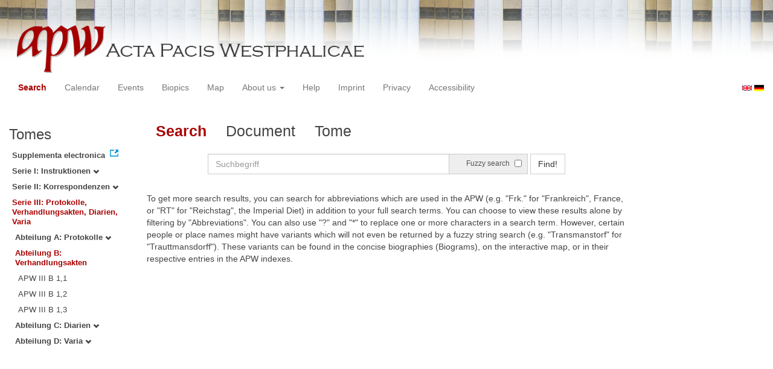

--- FILE ---
content_type: text/html
request_url: https://apw.digitale-sammlungen.de/search/start.html?id=bsb00056723_00456&docNum_int=47&analyticUnit=Korrespondenz&tree=003%3A002&placeName_str=Osnabr%EF%BF%BD%EF%BF%BDck&lang=en
body_size: 3252
content:
<?xml version="1.0" encoding="UTF-8"?>
<!DOCTYPE html PUBLIC "-//W3C//DTD XHTML 1.0 Transitional//EN" "http://www.w3.org/TR/xhtml1/DTD/xhtml1-transitional.dtd">
<html> 
  <head> 
    <title>APW - Start</title> 
    <meta name="description" content="Start" /> 
    <meta name="author" content="BSB" /> 
    <meta name="keywords" content="APW Start" /> 
    <meta name="date" content="2026-01-19+01:00" /> 
    <meta xmlns="http://www.w3.org/1999/xhtml" http-equiv="content-type" content="text/html; charset=utf-8" />
    <meta xmlns="http://www.w3.org/1999/xhtml" http-equiv="expires" content="0" />
    <meta xmlns="http://www.w3.org/1999/xhtml" name="robots" content="index, follow" />
    <link xmlns="http://www.w3.org/1999/xhtml" type="image/ico" rel="icon" href="/public/favicon.ico" />
    <link xmlns="http://www.w3.org/1999/xhtml" type="text/css" rel="stylesheet" href="/public/BookReader/BookReader.css" />
    <link xmlns="http://www.w3.org/1999/xhtml" type="text/css" rel="stylesheet" href="/public/css/bootstrap.css" />
    <link xmlns="http://www.w3.org/1999/xhtml" type="text/css" rel="stylesheet" href="/public/css/style.css" />
    <link xmlns="http://www.w3.org/1999/xhtml" type="text/css" rel="stylesheet" href="/public/css/BookReader.css" />
    <link xmlns="http://www.w3.org/1999/xhtml" type="text/css" rel="stylesheet" href="/public/css/timeline.css" />
    <link xmlns="http://www.w3.org/1999/xhtml" type="text/css" rel="stylesheet" href="/public/css/mCustomScrollbar.css" />
    <link xmlns="http://www.w3.org/1999/xhtml" type="text/css" rel="stylesheet" href="/public/css/apw-icons.css" />
    <link xmlns="http://www.w3.org/1999/xhtml" rel="stylesheet" type="text/css" href="/public/css/openlayers.css" />
    <script xmlns="http://www.w3.org/1999/xhtml" type="text/javascript" src="/public/js/jquery.js"> </script>
    <script xmlns="http://www.w3.org/1999/xhtml" type="text/javascript" src="/public/js/bootstrap.js"> </script>
    <script xmlns="http://www.w3.org/1999/xhtml" type="text/javascript" src="/public/js/apw.js"> </script>
    <script xmlns="http://www.w3.org/1999/xhtml" type="text/javascript" src="/public/js/timeline-min.js"> </script>
    <script xmlns="http://www.w3.org/1999/xhtml" type="text/javascript" src="/public/js/storyjs-embed.js"> </script>
    <script xmlns="http://www.w3.org/1999/xhtml" type="text/javascript" src="/public/js/jquery.mCustomScrollbar.concat.min.js"> </script>
    <script xmlns="http://www.w3.org/1999/xhtml" type="text/javascript" src="/public/js/typeahead.min.js"> </script>
  </head> 
  <body> 
    <div id="banner"> 
      <a href="/"> 
        <img src="/public/img/apwlogo.png" /> 
      </a> 
    </div> 
    <nav class="navbar navbar-default" role="navigation"> 
      <div class="navbar-header"> 
        <button type="button" class="navbar-toggle" data-toggle="collapse" data-target="#bs-example-navbar-collapse-1"> 
          <span class="sr-only">Toggle navigation</span> 
          <span class="icon-bar"> </span> 
          <span class="icon-bar"> </span> 
          <span class="icon-bar"> </span> 
        </button> 
        <p class="navbar-brand visible-xs" href="javascript:;">Menü</p> 
      </div> 
      <div class="collapse navbar-collapse" id="bs-example-navbar-collapse-1"> 
        <ul class="nav navbar-nav"> 
          <li> 
            <a href="/search/start.html?lang=en" title="search" class="selected"> Search </a> 
          </li> 
          <li> 
            <a href="/calendar/start.html?lang=en" title="calendar"> Calendar </a> 
          </li> 
          <li> 
            <a href="/events/start.html?lang=en" title="events"> Events </a> 
          </li> 
          <li> 
            <a href="/biopics/start.html?lang=en" title="biopics"> Biopics </a> 
          </li> 
          <li> 
            <a href="/gis/start.html?lang=en" title="gis"> Map </a> 
          </li> 
          <li class="dropdown"> 
            <a href="#" class="dropdown-toggle" data-toggle="dropdown"> About us 
              <b class="caret"> </b> 
            </a> 
            <ul class="dropdown-menu"> 
              <li> 
                <a href="/apwhist/static.html?lang=en" title="apwhist">Historical Introduction</a> 
              </li> 
              <li> 
                <a href="/apw/static.html?lang=en" title="apw">About Acta Pacis Westphalicae</a> 
              </li> 
              <li> 
                <a href="/apweinf/static.html?lang=en" title="apweinf">About APW digital</a> 
              </li> 
            </ul> 
          </li> 
          <li> 
            <a href="/apwtech/static.html?lang=en" title="apwtech"> Help </a> 
          </li> 
          <li> 
            <a href="/impressum/static.html?lang=en" title="impressum"> Imprint </a> 
          </li> 
          <li> 
            <a href="/datenschutz/static.html?lang=en" title="datenschutz"> Privacy </a> 
          </li> 
          <li> 
            <a href="/barrierefreiheit/static.html?lang=en" title="barrierefreiheit"> Accessibility </a> 
          </li> 
        </ul> 
      </div> 
      <div id="languageSwitcher"> 
        <a href="/search/start.html?id=bsb00056723_00456&amp;docNum_int=47&amp;analyticUnit=Korrespondenz&amp;tree=003%3A002&amp;placeName_str=Osnabr%EF%BF%BD%EF%BF%BDck&amp;lang=en"> 
          <img src="/public/img/u-k.gif" width="16px" height="14px" alt="EN" /> 
        </a> 
        <a href="/search/start.html?id=bsb00056723_00456&amp;docNum_int=47&amp;analyticUnit=Korrespondenz&amp;tree=003%3A002&amp;placeName_str=Osnabr%EF%BF%BD%EF%BF%BDck&amp;lang=de"> 
          <img src="/public/img/germany.gif" width="16px" height="12px" alt="DE" /> 
        </a> 
      </div> 
    </nav> 
    <div> 
      <div class="col-sm-3 col-md-2 col-lg-2" id="sidebar1"> 
        <div id="collection"> 
          <h3>Tomes</h3> 
          <ul class="collection"> 
            <li> 
              <a href="http://www.pax-westphalica.de/index.html" title="Acta Pacis Westphalicae. Supplementa electronica" target="_blank"> 
                <strong>Supplementa electronica</strong> 
              </a> 
            </li> 
            <li> 
              <b> 
                <a href="/search/start.html?id=bsb00056723_00456&amp;analyticUnit=Korrespondenz&amp;docNum_int=47&amp;placeName_str=Osnabr%EF%BF%BD%EF%BF%BDck&amp;lang=en&amp;tree=001" title="Serie I: Instruktionen">Serie I: Instruktionen
                  <span class="glyphicon glyphicon-chevron-down"> </span> 
                </a> 
              </b> 
            </li> 
            <li> 
              <b> 
                <a href="/search/start.html?id=bsb00056723_00456&amp;analyticUnit=Korrespondenz&amp;docNum_int=47&amp;placeName_str=Osnabr%EF%BF%BD%EF%BF%BDck&amp;lang=en&amp;tree=002" title="Serie II: Korrespondenzen">Serie II: Korrespondenzen
                  <span class="glyphicon glyphicon-chevron-down"> </span> 
                </a> 
              </b> 
            </li> 
            <li> 
              <b> 
                <a href="/search/start.html&amp;?id=bsb00056723_00456&amp;analyticUnit=Korrespondenz&amp;docNum_int=47&amp;placeName_str=Osnabr%EF%BF%BD%EF%BF%BDck&amp;lang=en" title="Serie III: Protokolle, Verhandlungsakten, Diarien, Varia" class="activeCollection">Serie III: Protokolle, Verhandlungsakten, Diarien, Varia</a> 
              </b> 
              <ul> 
                <li> 
                  <b> 
                    <a href="/search/start.html?id=bsb00056723_00456&amp;analyticUnit=Korrespondenz&amp;docNum_int=47&amp;placeName_str=Osnabr%EF%BF%BD%EF%BF%BDck&amp;lang=en&amp;tree=003:001" title="Abteilung A: Protokolle">Abteilung A: Protokolle
                      <span class="glyphicon glyphicon-chevron-down"> </span> 
                    </a> 
                  </b> 
                </li> 
                <li> 
                  <b> 
                    <a href="/search/start.html&amp;?id=bsb00056723_00456&amp;analyticUnit=Korrespondenz&amp;docNum_int=47&amp;placeName_str=Osnabr%EF%BF%BD%EF%BF%BDck&amp;lang=en" title="Abteilung B: Verhandlungsakten" class="activeCollection">Abteilung B: Verhandlungsakten</a> 
                  </b> 
                  <ul> 
                    <li> 
                      <a href="/search/query.html?id=bsb00056723_00456&amp;analyticUnit=Korrespondenz&amp;docNum_int=47&amp;placeName_str=Osnabr%EF%BF%BD%EF%BF%BDck&amp;lang=en&amp;titleAPW_str=APW III B 1,1&amp;tree=003:002:001" title="Serie III Abteilung B: Verhandlungsakten Band 1: Die Friedensverträge mit Frankreich und Schweden. Teilband 1: Urkunden">APW III B 1,1</a> 
                    </li> 
                    <li> 
                      <a href="/search/query.html?id=bsb00056723_00456&amp;analyticUnit=Korrespondenz&amp;docNum_int=47&amp;placeName_str=Osnabr%EF%BF%BD%EF%BF%BDck&amp;lang=en&amp;titleAPW_str=APW III B 1,2&amp;tree=003:002:002" title="Serie III Abteilung B: Verhandlungsakten Band 1: Die Friedensverträge mit Frankreich und Schweden. Teilband 2: Materialien zur Rezeption">APW III B 1,2</a> 
                    </li> 
                    <li> 
                      <a href="/search/query.html?id=bsb00056723_00456&amp;analyticUnit=Korrespondenz&amp;docNum_int=47&amp;placeName_str=Osnabr%EF%BF%BD%EF%BF%BDck&amp;lang=en&amp;titleAPW_str=APW III B 1,3&amp;tree=003:002:003" title="Serie III Abteilung B: Verhandlungsakten Band 1: Die Friedensverträge mit Frankreich und Schweden. Teilband 3: Materialien zur Erschließung und Register">APW III B 1,3</a> 
                    </li> 
                  </ul> 
                </li> 
                <li> 
                  <b> 
                    <a href="/search/start.html?id=bsb00056723_00456&amp;analyticUnit=Korrespondenz&amp;docNum_int=47&amp;placeName_str=Osnabr%EF%BF%BD%EF%BF%BDck&amp;lang=en&amp;tree=003:003" title="Abteilung C: Diarien">Abteilung C: Diarien
                      <span class="glyphicon glyphicon-chevron-down"> </span> 
                    </a> 
                  </b> 
                </li> 
                <li> 
                  <b> 
                    <a href="/search/start.html?id=bsb00056723_00456&amp;analyticUnit=Korrespondenz&amp;docNum_int=47&amp;placeName_str=Osnabr%EF%BF%BD%EF%BF%BDck&amp;lang=en&amp;tree=003:004" title="Abteilung D: Varia">Abteilung D: Varia
                      <span class="glyphicon glyphicon-chevron-down"> </span> 
                    </a> 
                  </b> 
                </li> 
              </ul> 
            </li> 
          </ul> 
        </div> 
      </div> 
      <div class="col-sm-9 col-md-8 col-lg-8" id="main"> 
        <div class="row"> 
          <ul class="nav nav-tabs"> 
            <li class="active"> 
              <a href="#">Search</a> 
            </li> 
            <li> 
              <a href="/search/displayDoc.html?id=bsb00056723_00456&amp;docNum_int=47&amp;analyticUnit=Korrespondenz&amp;tree=003%3A002&amp;placeName_str=Osnabr%EF%BF%BD%EF%BF%BDck&amp;lang=en">Document</a> 
            </li> 
            <li> 
              <a href="/search/displayPage.html?id=bsb00056723_00456&amp;docNum_int=47&amp;analyticUnit=Korrespondenz&amp;tree=003%3A002&amp;placeName_str=Osnabr%EF%BF%BD%EF%BF%BDck&amp;lang=en">Tome</a> 
            </li> 
          </ul> 
        </div> 
        <div id="formular" class="row"> 
          <div id="formularInner"> 
            <form action="/search/query.html" method="get" class="form-inline" role="form"> 
              <div class="form-group"> 
                <div class="input-group searchInputMain"> 
                  <input name="q" class="form-control searchInput wide" value="" type="text" maxlength="128" placeholder="Suchbegriff" autofocus="autofocus" /> 
                  <span class="input-group-addon"> 
                    <span class="input-group-helper"> Fuzzy search </span> 
                    <input type="checkbox" name="fuzzy" value="true" /> 
                  </span> 
                </div> 
              </div> 
              <button type="submit" class="btn btn-default"> Find! </button> 
              <a class="btn" href="/search/query.html"> New search </a> 
              <input type="hidden" name="mode" value="comfort" /> 
              <input type="hidden" name="analyticUnit" value="Korrespondenz" /> 
              <input type="hidden" name="placeName_str" value="Osnabr��ck" /> 
              <input type="hidden" name="id" value="bsb00056723_00456" /> 
              <input type="hidden" name="tree" value="003:002" /> 
              <input type="hidden" name="lang" value="en" /> 
            </form> 
          </div> 
        </div> 
        <div id="feedback" class="row"> </div> 
        <div id="mainframe1" class="row"> 
          <div> 
            <p>To
      get more search results, you can search for abbreviations which are used in the APW (e.g. "Frk."
      for "Frankreich",
      France, or "RT"
      for "Reichstag",
      the Imperial Diet) in addition to your full search terms. You can choose to view these results alone by filtering by "Abbreviations".
      You can also use "?"
      and "*"
      to replace one or more characters in a search term. However, certain people or place names might have variants which will not even be returned by a fuzzy string search (e.g. "Transmanstorf"
      for "Trauttmansdorff").
      These variants can be found in the concise biographies (Biograms), on the interactive map, or in their respective entries in the APW indexes.
    </p> 
          </div> 
        </div> 
      </div> 
      <div class="col-sm-3 col-md-2 col-lg-2" id="sidebar2"> </div> 
      <div style="clear:both;"> </div> 
      <script type="text/javascript">
     $(document).ready(function () {
      $('a[href]').filter(function () {
          return /^https?:\/\//.test($(this).attr('href'));
      }).attr('target', '_blank');
     });
    </script> 
    </div> 
  </body> 
</html>